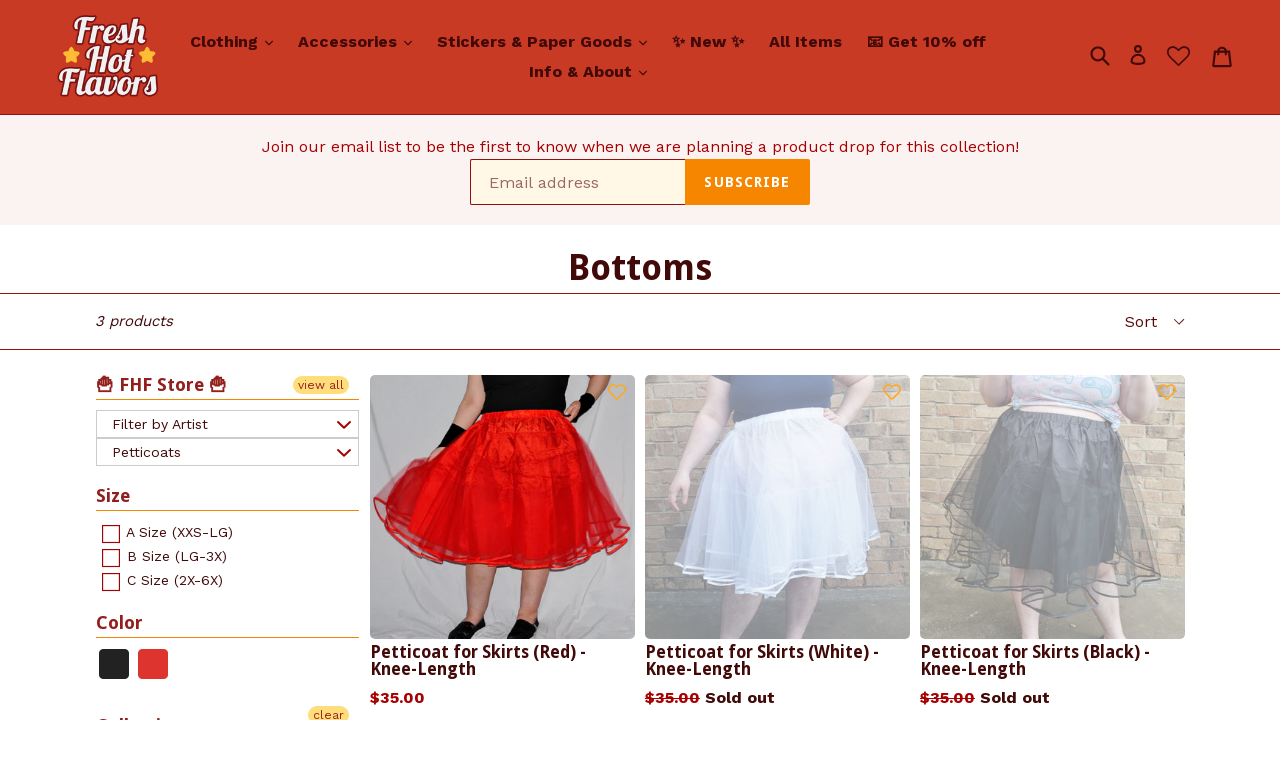

--- FILE ---
content_type: text/javascript; charset=utf-8
request_url: https://freshhotflavors.com/products/petticoats.js
body_size: 1494
content:
{"id":1342320574517,"title":"Petticoat for Skirts (White) - Knee-Length","handle":"petticoats","description":"Add some body to one of our skirts with this stretchy, fluffy petticoat! They feature a thick, stretchy waistband that fits a range of waists per size.\u003cbr\u003e\u003cbr\u003eThese knee-length petticoats work for both midi and skater skirts. With skater skirts they will peek out of the bottom depending on how you wear it, especially with our A Size Skaters as they are a bit shorter, so keep that in mind when deciding what look to go for!\u003cbr\u003e\u003cbr\u003eEach picture has the size and the skater\/midi pairing size in the bottom corner to give you an idea of how it will look with those skirts.","published_at":"2021-11-05T17:08:12-05:00","created_at":"2018-07-24T01:24:27-05:00","vendor":"Fresh Hot Flavors","type":"Skirt","tags":["2x","3x","a-line","bottom","circle skirt","clothing","clothing-order-2022-spring","cos-play","cosplay","extra small","flare","flared","fresh-hot-flavors","full circle","knee length","large","medium","new-and-restocked","petticoats","plus size","plus size fashion","polyester","polyester skirt","size large","size medium","size small","size xs","size-b-size-lg-3x","skirt","small","spandex","unisex","women's clothing","xl","xs"],"price":3500,"price_min":3500,"price_max":3500,"available":false,"price_varies":false,"compare_at_price":null,"compare_at_price_min":0,"compare_at_price_max":0,"compare_at_price_varies":false,"variants":[{"id":12975446032437,"title":"Small (XS-LG)","option1":"Small (XS-LG)","option2":null,"option3":null,"sku":"XPCK-peti-wht-1S","requires_shipping":true,"taxable":true,"featured_image":{"id":29836129959989,"product_id":1342320574517,"position":2,"created_at":"2021-06-29T21:04:47-05:00","updated_at":"2021-06-29T21:08:21-05:00","alt":null,"width":2130,"height":2135,"src":"https:\/\/cdn.shopify.com\/s\/files\/1\/2486\/7664\/products\/sm-w-1.jpg?v=1625018901","variant_ids":[12975446032437]},"available":false,"name":"Petticoat for Skirts (White) - Knee-Length - Small (XS-LG)","public_title":"Small (XS-LG)","options":["Small (XS-LG)"],"price":3500,"weight":227,"compare_at_price":null,"inventory_management":"shopify","barcode":null,"featured_media":{"alt":null,"id":22126342766645,"position":2,"preview_image":{"aspect_ratio":0.998,"height":2135,"width":2130,"src":"https:\/\/cdn.shopify.com\/s\/files\/1\/2486\/7664\/products\/sm-w-1.jpg?v=1625018901"}},"requires_selling_plan":false,"selling_plan_allocations":[]},{"id":12975446097973,"title":"X Large (MD-2X)","option1":"X Large (MD-2X)","option2":null,"option3":null,"sku":"XPCK-peti-wht-2X","requires_shipping":true,"taxable":true,"featured_image":{"id":29836130058293,"product_id":1342320574517,"position":3,"created_at":"2021-06-29T21:04:48-05:00","updated_at":"2021-06-29T21:08:21-05:00","alt":null,"width":2842,"height":3902,"src":"https:\/\/cdn.shopify.com\/s\/files\/1\/2486\/7664\/products\/20210628_131513.jpg?v=1625018901","variant_ids":[12975446097973]},"available":false,"name":"Petticoat for Skirts (White) - Knee-Length - X Large (MD-2X)","public_title":"X Large (MD-2X)","options":["X Large (MD-2X)"],"price":3500,"weight":227,"compare_at_price":null,"inventory_management":"shopify","barcode":null,"featured_media":{"alt":null,"id":22126342701109,"position":3,"preview_image":{"aspect_ratio":0.728,"height":3902,"width":2842,"src":"https:\/\/cdn.shopify.com\/s\/files\/1\/2486\/7664\/products\/20210628_131513.jpg?v=1625018901"}},"requires_selling_plan":false,"selling_plan_allocations":[]},{"id":39739364081717,"title":"3X Large (LG-4X)","option1":"3X Large (LG-4X)","option2":null,"option3":null,"sku":"XPCK-peti-wht-3X","requires_shipping":true,"taxable":true,"featured_image":{"id":29821725147189,"product_id":1342320574517,"position":1,"created_at":"2021-06-26T13:20:10-05:00","updated_at":"2021-06-26T13:20:10-05:00","alt":null,"width":2244,"height":2250,"src":"https:\/\/cdn.shopify.com\/s\/files\/1\/2486\/7664\/products\/20210625_201149-Copy.jpg?v=1624731610","variant_ids":[39739364081717,39903368020021]},"available":false,"name":"Petticoat for Skirts (White) - Knee-Length - 3X Large (LG-4X)","public_title":"3X Large (LG-4X)","options":["3X Large (LG-4X)"],"price":3500,"weight":227,"compare_at_price":null,"inventory_management":"shopify","barcode":null,"featured_media":{"alt":null,"id":22111839977525,"position":1,"preview_image":{"aspect_ratio":0.997,"height":2250,"width":2244,"src":"https:\/\/cdn.shopify.com\/s\/files\/1\/2486\/7664\/products\/20210625_201149-Copy.jpg?v=1624731610"}},"requires_selling_plan":false,"selling_plan_allocations":[]},{"id":39903368020021,"title":"6X Large (4X-6X)","option1":"6X Large (4X-6X)","option2":null,"option3":null,"sku":"XPCK-peti-wht-6X","requires_shipping":true,"taxable":true,"featured_image":{"id":29821725147189,"product_id":1342320574517,"position":1,"created_at":"2021-06-26T13:20:10-05:00","updated_at":"2021-06-26T13:20:10-05:00","alt":null,"width":2244,"height":2250,"src":"https:\/\/cdn.shopify.com\/s\/files\/1\/2486\/7664\/products\/20210625_201149-Copy.jpg?v=1624731610","variant_ids":[39739364081717,39903368020021]},"available":false,"name":"Petticoat for Skirts (White) - Knee-Length - 6X Large (4X-6X)","public_title":"6X Large (4X-6X)","options":["6X Large (4X-6X)"],"price":3500,"weight":255,"compare_at_price":null,"inventory_management":"shopify","barcode":null,"featured_media":{"alt":null,"id":22111839977525,"position":1,"preview_image":{"aspect_ratio":0.997,"height":2250,"width":2244,"src":"https:\/\/cdn.shopify.com\/s\/files\/1\/2486\/7664\/products\/20210625_201149-Copy.jpg?v=1624731610"}},"requires_selling_plan":false,"selling_plan_allocations":[]}],"images":["\/\/cdn.shopify.com\/s\/files\/1\/2486\/7664\/products\/20210625_201149-Copy.jpg?v=1624731610","\/\/cdn.shopify.com\/s\/files\/1\/2486\/7664\/products\/sm-w-1.jpg?v=1625018901","\/\/cdn.shopify.com\/s\/files\/1\/2486\/7664\/products\/20210628_131513.jpg?v=1625018901","\/\/cdn.shopify.com\/s\/files\/1\/2486\/7664\/products\/20210625_201149.jpg?v=1625018901","\/\/cdn.shopify.com\/s\/files\/1\/2486\/7664\/products\/20210628_130251.jpg?v=1625018901","\/\/cdn.shopify.com\/s\/files\/1\/2486\/7664\/products\/20210625_201337_eb447082-310f-4342-974f-dc9b0804c94a.jpg?v=1625018901","\/\/cdn.shopify.com\/s\/files\/1\/2486\/7664\/products\/20210625_201345_efca0126-0d85-4341-af9e-2f7cde5b0533.jpg?v=1625018901","\/\/cdn.shopify.com\/s\/files\/1\/2486\/7664\/products\/20210625_201028.jpg?v=1625018901","\/\/cdn.shopify.com\/s\/files\/1\/2486\/7664\/products\/20210625_201043.jpg?v=1625018901","\/\/cdn.shopify.com\/s\/files\/1\/2486\/7664\/products\/20210628_130013.jpg?v=1625018901","\/\/cdn.shopify.com\/s\/files\/1\/2486\/7664\/products\/sm-w-1_2.jpg?v=1625018901"],"featured_image":"\/\/cdn.shopify.com\/s\/files\/1\/2486\/7664\/products\/20210625_201149-Copy.jpg?v=1624731610","options":[{"name":"Size","position":1,"values":["Small (XS-LG)","X Large (MD-2X)","3X Large (LG-4X)","6X Large (4X-6X)"]}],"url":"\/products\/petticoats","media":[{"alt":null,"id":22111839977525,"position":1,"preview_image":{"aspect_ratio":0.997,"height":2250,"width":2244,"src":"https:\/\/cdn.shopify.com\/s\/files\/1\/2486\/7664\/products\/20210625_201149-Copy.jpg?v=1624731610"},"aspect_ratio":0.997,"height":2250,"media_type":"image","src":"https:\/\/cdn.shopify.com\/s\/files\/1\/2486\/7664\/products\/20210625_201149-Copy.jpg?v=1624731610","width":2244},{"alt":null,"id":22126342766645,"position":2,"preview_image":{"aspect_ratio":0.998,"height":2135,"width":2130,"src":"https:\/\/cdn.shopify.com\/s\/files\/1\/2486\/7664\/products\/sm-w-1.jpg?v=1625018901"},"aspect_ratio":0.998,"height":2135,"media_type":"image","src":"https:\/\/cdn.shopify.com\/s\/files\/1\/2486\/7664\/products\/sm-w-1.jpg?v=1625018901","width":2130},{"alt":null,"id":22126342701109,"position":3,"preview_image":{"aspect_ratio":0.728,"height":3902,"width":2842,"src":"https:\/\/cdn.shopify.com\/s\/files\/1\/2486\/7664\/products\/20210628_131513.jpg?v=1625018901"},"aspect_ratio":0.728,"height":3902,"media_type":"image","src":"https:\/\/cdn.shopify.com\/s\/files\/1\/2486\/7664\/products\/20210628_131513.jpg?v=1625018901","width":2842},{"alt":null,"id":22111839846453,"position":4,"preview_image":{"aspect_ratio":0.679,"height":3842,"width":2610,"src":"https:\/\/cdn.shopify.com\/s\/files\/1\/2486\/7664\/products\/20210625_201149.jpg?v=1625018901"},"aspect_ratio":0.679,"height":3842,"media_type":"image","src":"https:\/\/cdn.shopify.com\/s\/files\/1\/2486\/7664\/products\/20210625_201149.jpg?v=1625018901","width":2610},{"alt":null,"id":22126342799413,"position":5,"preview_image":{"aspect_ratio":1.089,"height":3483,"width":3792,"src":"https:\/\/cdn.shopify.com\/s\/files\/1\/2486\/7664\/products\/20210628_130251.jpg?v=1625018901"},"aspect_ratio":1.089,"height":3483,"media_type":"image","src":"https:\/\/cdn.shopify.com\/s\/files\/1\/2486\/7664\/products\/20210628_130251.jpg?v=1625018901","width":3792},{"alt":null,"id":22111839715381,"position":6,"preview_image":{"aspect_ratio":1.0,"height":2792,"width":2792,"src":"https:\/\/cdn.shopify.com\/s\/files\/1\/2486\/7664\/products\/20210625_201337_eb447082-310f-4342-974f-dc9b0804c94a.jpg?v=1625018901"},"aspect_ratio":1.0,"height":2792,"media_type":"image","src":"https:\/\/cdn.shopify.com\/s\/files\/1\/2486\/7664\/products\/20210625_201337_eb447082-310f-4342-974f-dc9b0804c94a.jpg?v=1625018901","width":2792},{"alt":null,"id":22111839748149,"position":7,"preview_image":{"aspect_ratio":0.747,"height":4012,"width":2998,"src":"https:\/\/cdn.shopify.com\/s\/files\/1\/2486\/7664\/products\/20210625_201345_efca0126-0d85-4341-af9e-2f7cde5b0533.jpg?v=1625018901"},"aspect_ratio":0.747,"height":4012,"media_type":"image","src":"https:\/\/cdn.shopify.com\/s\/files\/1\/2486\/7664\/products\/20210625_201345_efca0126-0d85-4341-af9e-2f7cde5b0533.jpg?v=1625018901","width":2998},{"alt":null,"id":22111839780917,"position":8,"preview_image":{"aspect_ratio":0.75,"height":4032,"width":3024,"src":"https:\/\/cdn.shopify.com\/s\/files\/1\/2486\/7664\/products\/20210625_201028.jpg?v=1625018901"},"aspect_ratio":0.75,"height":4032,"media_type":"image","src":"https:\/\/cdn.shopify.com\/s\/files\/1\/2486\/7664\/products\/20210625_201028.jpg?v=1625018901","width":3024},{"alt":null,"id":22111839813685,"position":9,"preview_image":{"aspect_ratio":0.75,"height":4032,"width":3024,"src":"https:\/\/cdn.shopify.com\/s\/files\/1\/2486\/7664\/products\/20210625_201043.jpg?v=1625018901"},"aspect_ratio":0.75,"height":4032,"media_type":"image","src":"https:\/\/cdn.shopify.com\/s\/files\/1\/2486\/7664\/products\/20210625_201043.jpg?v=1625018901","width":3024},{"alt":null,"id":22126342832181,"position":10,"preview_image":{"aspect_ratio":0.747,"height":3718,"width":2776,"src":"https:\/\/cdn.shopify.com\/s\/files\/1\/2486\/7664\/products\/20210628_130013.jpg?v=1625018901"},"aspect_ratio":0.747,"height":3718,"media_type":"image","src":"https:\/\/cdn.shopify.com\/s\/files\/1\/2486\/7664\/products\/20210628_130013.jpg?v=1625018901","width":2776},{"alt":null,"id":22126342733877,"position":11,"preview_image":{"aspect_ratio":0.688,"height":3815,"width":2623,"src":"https:\/\/cdn.shopify.com\/s\/files\/1\/2486\/7664\/products\/sm-w-1_2.jpg?v=1625018901"},"aspect_ratio":0.688,"height":3815,"media_type":"image","src":"https:\/\/cdn.shopify.com\/s\/files\/1\/2486\/7664\/products\/sm-w-1_2.jpg?v=1625018901","width":2623}],"requires_selling_plan":false,"selling_plan_groups":[]}